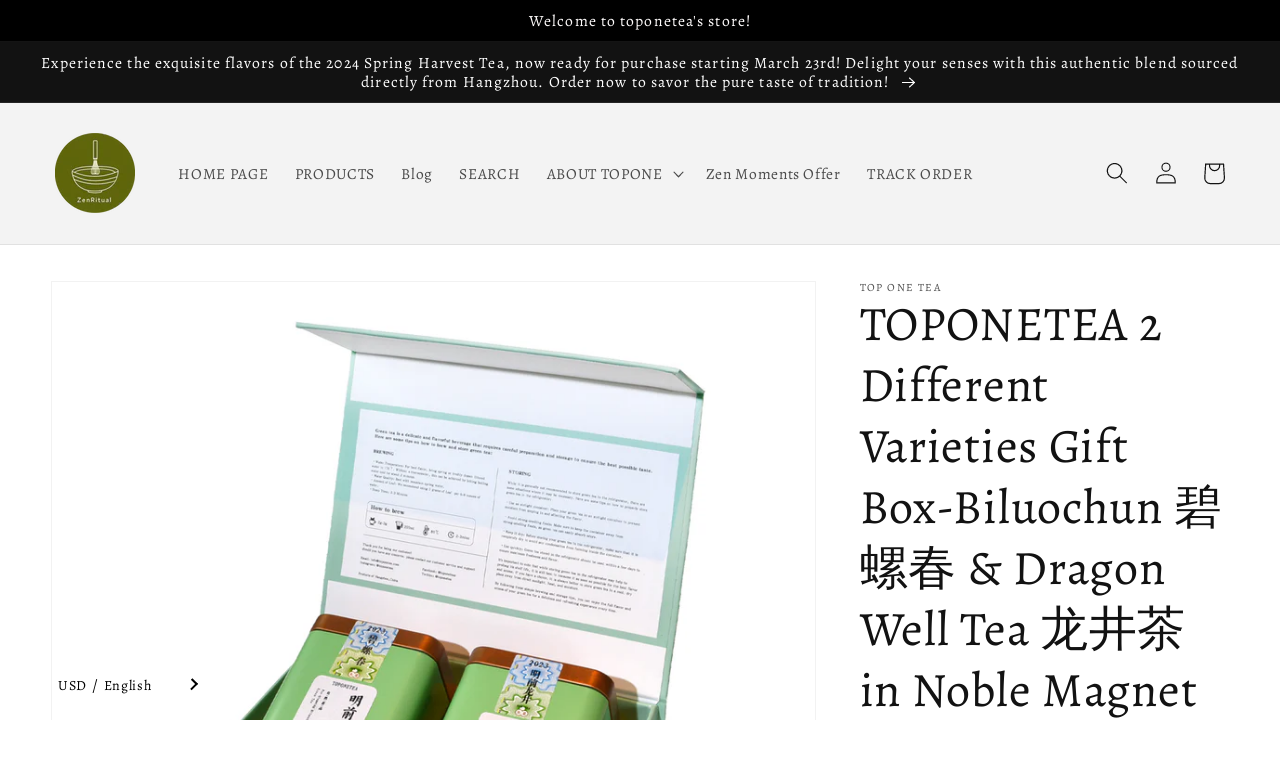

--- FILE ---
content_type: text/html; charset=utf-8
request_url: https://www.toponetea.com/products?view=meteor&timestamp=1769033754905
body_size: 8414
content:


<html>
  <head>
    <meta name="robots" content="noindex, nofollow">
  <!-- BEGIN app block: shopify://apps/oxi-social-login/blocks/social-login-embed/24ad60bc-8f09-42fa-807e-e5eda0fdae17 -->


<script>
    
        var vt = 763256;
    
        var oxi_data_scheme = 'light';
        if (document.querySelector('html').hasAttribute('data-scheme')) {
            oxi_data_scheme = document.querySelector('html').getAttribute('data-scheme');
        }
    function wfete(selector) {
    return new Promise(resolve => {
    if (document.querySelector(selector)) {
      return resolve(document.querySelector(selector));
    }

    const observer = new MutationObserver(() => {
      if (document.querySelector(selector)) {
        resolve(document.querySelector(selector));
        observer.disconnect();
      }
    });

    observer.observe(document.body, {
      subtree: true,
      childList: true,
    });
    });
  }
  async function oxi_init() {
    const data = await getOConfig();
  }
  function getOConfig() {
    var script = document.createElement('script');
    script.src = '//social-login.oxiapps.com/init.json?shop=steven-5782.myshopify.com&vt='+vt+'&callback=jQuery111004090950169811405_1543664809199';
    script.setAttribute('rel','nofollow');
    document.head.appendChild(script);
  }
  function jQuery111004090950169811405_1543664809199(p) {
        var shop_locale = "";
        if (typeof Shopify !== 'undefined' && typeof Shopify.locale !== 'undefined') {
            shop_locale = "&locale="+Shopify.locale;
    }
    if (p.m == "1") {
      if (typeof oxi_initialized === 'undefined') {
        var oxi_initialized = true;
        //vt = parseInt(p.v);
        vt = parseInt(vt);

                var elem = document.createElement("link");
                elem.setAttribute("type", "text/css");
                elem.setAttribute("rel", "stylesheet");
                elem.setAttribute("href", "https://cdn.shopify.com/extensions/019a9bbf-e6d9-7768-bf83-c108720b519c/embedded-social-login-54/assets/remodal.css");
                document.getElementsByTagName("head")[0].appendChild(elem);


        var newScript = document.createElement('script');
        newScript.type = 'text/javascript';
        newScript.src = 'https://cdn.shopify.com/extensions/019a9bbf-e6d9-7768-bf83-c108720b519c/embedded-social-login-54/assets/osl.min.js';
        document.getElementsByTagName('head')[0].appendChild(newScript);
      }
    } else {
      const intervalID = setInterval(() => {
        if (document.querySelector('body')) {
            clearInterval(intervalID);

            opa = ['form[action*="account/login"]', 'form[action$="account"]'];
            opa.forEach(e => {
                wfete(e).then(element => {
                    if (typeof oxi_initialized === 'undefined') {
                        var oxi_initialized = true;
                        console.log("Oxi Social Login Initialized");
                        if (p.i == 'y') {
                            var list = document.querySelectorAll(e);
                            var oxi_list_length = 0;
                            if (list.length > 0) {
                                //oxi_list_length = 3;
                                oxi_list_length = list.length;
                            }
                            for(var osli1 = 0; osli1 < oxi_list_length; osli1++) {
                                if (list[osli1].querySelector('[value="guest_login"]')) {
                                } else {
                                if ( list[osli1].querySelectorAll('.oxi-social-login').length <= 0 && list[osli1].querySelectorAll('.oxi_social_wrapper').length <= 0 ) {
                                    var osl_checkout_url = '';
                                    if (list[osli1].querySelector('[name="checkout_url"]') !== null) {
                                        osl_checkout_url = '&osl_checkout_url='+list[osli1].querySelector('[name="checkout_url"]').value;
                                    }
                                    osl_checkout_url = osl_checkout_url.replace(/<[^>]*>/g, '').trim();
                                    list[osli1].insertAdjacentHTML(p.p, '<div class="oxi_social_wrapper" style="'+p.c+'"><iframe id="social_login_frame" class="social_login_frame" title="Social Login" src="https://social-login.oxiapps.com/widget?site='+p.s+'&vt='+vt+shop_locale+osl_checkout_url+'&scheme='+oxi_data_scheme+'" style="width:100%;max-width:100%;padding-top:0px;margin-bottom:5px;border:0px;height:'+p.h+'px;" scrolling=no></iframe></div>');
                                }
                                }
                            }
                        }
                    }
                });
            });

            wfete('#oxi-social-login').then(element => {
                document.getElementById('oxi-social-login').innerHTML="<iframe id='social_login_frame' class='social_login_frame' title='Social Login' src='https://social-login.oxiapps.com/widget?site="+p.s+"&vt="+vt+shop_locale+"&scheme="+oxi_data_scheme+"' style='width:100%;max-width:100%;padding-top:0px;margin-bottom:5px;border:0px;height:"+p.h+"px;' scrolling=no></iframe>";
            });
            wfete('.oxi-social-login').then(element => {
                var oxi_elms = document.querySelectorAll(".oxi-social-login");
                oxi_elms.forEach((oxi_elm) => {
                            oxi_elm.innerHTML="<iframe id='social_login_frame' class='social_login_frame' title='Social Login' src='https://social-login.oxiapps.com/widget?site="+p.s+"&vt="+vt+shop_locale+"&scheme="+oxi_data_scheme+"' style='width:100%;max-width:100%;padding-top:0px;margin-bottom:5px;border:0px;height:"+p.h+"px;' scrolling=no></iframe>";
                });
            });
        }
      }, 100);
    }

    var o_resized = false;
    var oxi_response = function(event) {
      if (event.origin+'/'=="https://social-login.oxiapps.com/") {
                if (event.data.action == "loaded") {
                    event.source.postMessage({
                        action:'getParentUrl',parentUrl: window.location.href+''
                    },"*");
                }

        var message = event.data+'';
        var key = message.split(':')[0];
        var value = message.split(':')[1];
        if (key=="height") {
          var oxi_iframe = document.getElementById('social_login_frame');
          if (oxi_iframe && !o_resized) {
            o_resized = true;
            oxi_iframe.style.height = value + "px";
          }
        }
      }
    };
    if (window.addEventListener) {
      window.addEventListener('message', oxi_response, false);
    } else {
      window.attachEvent("onmessage", oxi_response);
    }
  }
  oxi_init();
</script>


<!-- END app block --><!-- BEGIN app block: shopify://apps/smart-seo/blocks/smartseo/7b0a6064-ca2e-4392-9a1d-8c43c942357b --><meta name="smart-seo-integrated" content="true" /><!-- metatagsSavedToSEOFields:  --><!-- BEGIN app snippet: smartseo.special.page.metatags --><title>Collections</title>
<meta name="description" content="" />
<meta name="smartseo-timestamp" content="" /><!-- END app snippet --><!-- END app block --><script src="https://cdn.shopify.com/extensions/019bb13b-e701-7f34-b935-c9e8620fd922/tms-prod-148/assets/tms-translator.min.js" type="text/javascript" defer="defer"></script>
<link rel="canonical" href="https://www.toponetea.com/collections">
</head>

  <body>
    <script id="meteor-menu-data" type="application/json">
      


  
  {
    "version": "4.5.1",
    "base_url": "https://meteor.heliumdev.com",
    "settings": {"app_proxy":"apps/meteor","z_index":9999,"mobile_breakpoint":"","disable_at_width":"","vertical_offset":0,"mobile_vertical_offset":0,"css":"","queries":"","async_load":"true","layout_liquid":"theme.liquid","external_links_in_new_tab":"false"},
    "theme": {
      "name": "Dawn",
      "version": "5.0.0"
    },
    "linklists": {
      "main-menu": {
        "links": [
          


  
  

  {        "title": "HOME PAGE",        "url": "\/",        "type": "frontpage_link","object_id": null,"nest_level": 1,        "links": [                                      ]      },                            {        "title": "PRODUCTS",        "url": "\/collections\/all",        "type": "catalog_link","object_id": null,"nest_level": 1,        "links": [                                      ]      },                            {        "title": "Blog",        "url": "\/pages\/blog",        "type": "page_link","object_id": 96854802595,"nest_level": 1,        "links": [                                      ]      },                            {        "title": "SEARCH ",        "url": "\/search",        "type": "search_link","object_id": null,"nest_level": 1,        "links": [                                      ]      },                            {        "title": "ABOUT TOPONE",        "url": "https:\/\/www.toponetea\/abouttopone",        "type": "http_link","object_id": null,"nest_level": 1,        "links": [                        {        "title": "About us",        "url": "\/pages\/about-us-a-brief-history",        "type": "page_link","nest_level": 2,        "links": [                                      ]      },                            {        "title": "Certificate",        "url": "https:\/\/www.toponetea.com\/certificate",        "type": "http_link","nest_level": 2,        "links": [                                      ]      }              ]      },                            {        "title": "Zen Moments Offer",        "url": "https:\/\/www.toponetea.com\/a\/tapita\/preview\/blogpage\/maskedId\/61138862243PTPqIyQuqajCfGelaJoM1750749807",        "type": "http_link","object_id": null,"nest_level": 1,        "links": [                                      ]      },                            {        "title": "TRACK ORDER",        "url": "https:\/\/www.toponetea.com\/apps\/track123",        "type": "http_link","object_id": null,"nest_level": 1,        "links": [                                      ]      }


        ]
      },
      "product-category": {
        "links": [
          


  
  

  {        "title": "Green Tea",        "url": "\/collections\/green-tea",        "type": "collection_link","object_id": 290012725411,"nest_level": 1,        "links": [                        {        "title": "Green Tea Gift Box",        "url": "https:\/\/www.toponetea.com\/collections\/green-tea-gift-set",        "type": "http_link","nest_level": 2,        "links": [                                      ]      },                            {        "title": "Green Loose Tea",        "url": "\/collections\/green-tea",        "type": "collection_link","nest_level": 2,        "links": [                                      ]      }              ]      },                            {        "title": "Herbal Tea",        "url": "\/collections\/herbal-tea",        "type": "collection_link","object_id": 290012758179,"nest_level": 1,        "links": [                        {        "title": "Jiao Gu Lan Tea",        "url": "\/collections\/jiaogulan-tea",        "type": "collection_link","nest_level": 2,        "links": [                                      ]      },                            {        "title": "Others",        "url": "\/collections\/herbal-tea",        "type": "collection_link","nest_level": 2,        "links": [                                      ]      }              ]      },                            {        "title": "Matcha",        "url": "\/collections\/ceremonial-grade-matcha\/matcha+matcha-powder+matcha-tea+Organic%EF%BC%8CCeremonial-grade.",        "type": "collection_link","object_id": 320238583971,"nest_level": 1,        "links": [                        {        "title": "Ceremonial Grade",        "url": "\/products\/organic-first-harvest-matcha-ceremonial-grade-triple-certified-usda-jas-eu-stone-ground-japanese-powder-velvety-umami-vibrant-green-40g",        "type": "product_link","nest_level": 2,        "links": [                                      ]      },                            {        "title": "Premium Grade",        "url": "\/blogs\/matcha-baked-goods-recipe\/matcha-panna-cotta",        "type": "article_link","nest_level": 2,        "links": [                                      ]      },                            {        "title": "Culinary Grade",        "url": "\/blogs\/matcha-baked-goods-recipe\/matcha-crepe-cake",        "type": "article_link","nest_level": 2,        "links": [                                      ]      }              ]      },                            {        "title": "Matcha Accessories",        "url": "\/collections\/matcha-bowls",        "type": "collection_link","object_id": 302357446819,"nest_level": 1,        "links": [                        {        "title": "Matcha Bowl",        "url": "\/collections\/matcha-bowls",        "type": "collection_link","nest_level": 2,        "links": [                                      ]      },                            {        "title": "Matcha Whisk Holder",        "url": "\/collections\/chasen-stand-preserve-your-matcha-whisk-with-style",        "type": "collection_link","nest_level": 2,        "links": [                                      ]      },                            {        "title": "Matcha Whisk",        "url": "\/collections\/traditional-bamboo-matcha-whisk-perfect-froth-every-time",        "type": "collection_link","nest_level": 2,        "links": [                                      ]      },                            {        "title": "Matcha Set",        "url": "\/collections\/matcha-preparation-kit",        "type": "collection_link","nest_level": 2,        "links": [                                      ]      }              ]      },                            {        "title": "Mugs",        "url": "\/collections\/ceramic-mug",        "type": "collection_link","object_id": 302242463907,"nest_level": 1,        "links": [                                      ]      },                            {        "title": "Electric Kettle",        "url": "\/collections\/sleek-design-meets-convenience-electric-kettle-for-modern-homes",        "type": "collection_link","object_id": 302358986915,"nest_level": 1,        "links": [                                      ]      },                            {        "title": "Teapots and Sets",        "url": "\/collections\/teaware-for-green-tea-and-matcha-enhancing-your-tea-experience",        "type": "collection_link","object_id": 302242758819,"nest_level": 1,        "links": [                        {        "title": "Glass Teapot",        "url": "\/collections\/teaware-for-green-tea-and-matcha-enhancing-your-tea-experience",        "type": "collection_link","nest_level": 2,        "links": [                                      ]      },                            {        "title": "Non-Glass Teapot",        "url": "\/collections\/the-art-of-tea-in-a-non-glass-teapot-blend-of-tradition-and-durability",        "type": "collection_link","nest_level": 2,        "links": [                                      ]      },                            {        "title": "Teapot Set",        "url": "\/collections\/serenity-in-a-set-tranquil-and-beautiful-tea-set",        "type": "collection_link","nest_level": 2,        "links": [                                      ]      }              ]      }


        ]
      }
    },
    "menus":
    [
      {
        "id": "2NsXnQ",
        "title": "Products",
        "list_handle": "main-menu",
        "object_path": "/collections/all",
        "sub_list_handle": "product-category",
        "template": "tidal",
        "object_id": "",
        "settings": {"size":"1200px","action":"hover","height":"auto","animation":"none","font_size":"14px","color_text":"30,30,30,1","center_menu":"false","color_hover":"0,185,215,1","content_width":"100%","columns_per_row":"3","clickable_titles":"yes","color_background":"255,255,255,1","link_font_weight":"normal","sub_column_width":"full","color_mobile_text":"240,240,240,1","heading_font_size":"18px","delay_menu_opening":"false","menu_opening_delay":"200ms","stack_mobile_links":"false","center_menu_content":"false","heading_font_weight":"bold","link_sort_direction":"left_to_right","color_mobile_background":"30,30,30,1"},
        "handle": null,
        "manual_attach": false
      }
    ]
  }


    </script>
  <div id="shopify-block-AaktKdHU2SXhxL2dIM__qikify-tmenu-1701320576" class="shopify-block shopify-app-block">
<!-- QIKIFY NAVIGATOR START --> <script id="qikify-navigator"> 'use strict'; var shopifyCurrencyFormat = "\u003cspan class=\"notranslate ht-money\"\u003e${{amount}}\u003c\/span\u003e"; var shopifyLinkLists = [{ id: "main-menu", title: "Main menu", items: ["/","/collections/all","/pages/blog","/search","https://www.toponetea/abouttopone","https://www.toponetea.com/a/tapita/preview/blogpage/maskedId/61138862243PTPqIyQuqajCfGelaJoM1750749807","https://www.toponetea.com/apps/track123",], },{ id: "footer", title: "My  Account", items: ["/pages/my-account","/pages/wishlist","/pages/order-status","/pages/view-cart","/pages/privacy-policy","/pages/terms-of-service","/pages/shipping-returns-discount-rules-gift-certificates","/policies/terms-of-service","/policies/refund-policy",], },{ id: "product-category", title: "Product", items: ["/collections/green-tea","/collections/herbal-tea","/collections/ceremonial-grade-matcha/matcha+matcha-powder+matcha-tea+Organic%EF%BC%8CCeremonial-grade.","/collections/matcha-bowls","/collections/ceramic-mug","/collections/sleek-design-meets-convenience-electric-kettle-for-modern-homes","/collections/teaware-for-green-tea-and-matcha-enhancing-your-tea-experience",], },{ id: "quick-links", title: "Quick Links", items: ["/pages/home","/pages/gift","/pages/contact-us","/pages/checkout",], },{ id: "categories", title: "Categories", items: ["/pages/dark-teas","/pages/organic-selections","/pages/flower-herbal-teas","/pages/white-teas","/pages/oolong-teas","/pages/green-teas","/pages/black-red-teas","/pages/pu-erh-teas","/pages/accessories-others",], },{ id: "457612820643-child-654962e87460522999a0c494a6fdfdfe-legacy-about-topone", title: "ABOUT TOPONE", items: ["/pages/about-us-a-brief-history","https://www.toponetea.com/certificate",], },{ id: "footer-menu", title: "Footer menu", items: ["/pages/terms-of-service","/policies/shipping-policy","/policies/refund-policy","/policies/privacy-policy","/pages/contact-information",], },{ id: "457613574307-child-b358698b463b817a2b691e510e63a367-legacy-herbal-tea", title: "Herbal Tea", items: ["/collections/jiaogulan-tea","/collections/herbal-tea",], },{ id: "457613541539-child-291fd8ab66d98a7492f979ec410fa7d3-legacy-green-tea", title: "Green Tea", items: ["https://www.toponetea.com/collections/green-tea-gift-set","/collections/green-tea",], },{ id: "455017922723-child-6f0f26198a7e872d4b453f833eb84076-legacy-teapots-and-sets", title: "Teapots and Sets", items: ["/collections/teaware-for-green-tea-and-matcha-enhancing-your-tea-experience","/collections/the-art-of-tea-in-a-non-glass-teapot-blend-of-tradition-and-durability","/collections/serenity-in-a-set-tranquil-and-beautiful-tea-set",], },{ id: "474322763939-child-eed8ff67ea0b894fc4f88beda96903a2-legacy-matcha-accessories", title: "Matcha Accessories", items: ["/collections/matcha-bowls","/collections/chasen-stand-preserve-your-matcha-whisk-with-style","/collections/traditional-bamboo-matcha-whisk-perfect-froth-every-time","/collections/matcha-preparation-kit",], },{ id: "customer-account-main-menu", title: "Customer account main menu", items: ["/","https://shopify.com/61138862243/account/orders?locale=en&region_country=CA",], },{ id: "558894383267-child-1824279017a5642145edb97e04ba5e84-legacy-matcha", title: "Matcha", items: ["/products/organic-first-harvest-matcha-ceremonial-grade-triple-certified-usda-jas-eu-stone-ground-japanese-powder-velvety-umami-vibrant-green-40g","/blogs/matcha-baked-goods-recipe/matcha-panna-cotta","/blogs/matcha-baked-goods-recipe/matcha-crepe-cake",], },]; window.shopifyLinkLists = shopifyLinkLists; window.shopifyCurrencyFormat = shopifyCurrencyFormat; </script> <!-- QIKIFY NAVIGATOR END -->

<script id="qikify-smartmenu-config">
  

  _SM = {
    newEntries: null,
    oldEntries: null,
    subscription: null,
    marketId: null,
    translation: null,
    storefrontAccessToken: null,
  };

  
    _SM.newEntries = {};
  

  
    _SM.oldEntries = [];
  

  
    _SM.subscription = {"name":"tmenu-free","kind":"subscription"};
  

  
    _SM.marketId = 6289916067;
  

  
    _SM.translation = {};
  

  
</script>

<script src="https://cdn.shopify.com/extensions/019bdef8-ba7e-7aef-a97f-2db080c5704b/smartmenu-74/assets/smartmenu-v2.js" defer="defer"></script>




  <style id="qikify-tmenu-custom-style"></style>



  <script id="qikify-tmenu-custom-script"></script>




</div><div id="shopify-block-ARGE2emF2THkrZnJLS__9670189827046205946" class="shopify-block shopify-app-block"><script type="application/javascript">


  var tmsSelectorData = {"selectorInsertType":"float","regionType":"region_name_currency_symbol","regionTypeFormat":"region_bracket_currency","floatingPosition":"top_right","floatingPaddingHorizontal":15,"floatingPaddingVertical":10,"availableLocalesById":{},"availableLocales":[],"primaryLocaleById":{},"merchantSelectedLocale":"shop_base","hasFlag":"no","selectorFlagMap":{"de":"de","ja":"ja","zh-TW":"zh-TW","en":"en"},"displayType":"language_name","fontColor":"#000000","backgroundColor":"#FFFFFF","backgroundOpacity":1.0,"buttonFontColor":"#FFFFFF","buttonBackgroundColor":"#000000","selectorType":"market","selectorStyle":"dropdown","hasFlagRegion":"yes","defaultRegion":"US","primaryRegionById":{},"availableRegionsByCode":{},"availableRegions":[],"primaryDomain":"","popupEnable":false,"popupAlwaysOn":false,"popupTextColor":"#000000","popupBgColor":"#FFFFFF","popupBtnTextColor":"#FFFFFF","popupBtnBgColor":"#000000","regions":[{"name":"United States","code":"US","currency":{"code":"USD","symbol":"$"},"languages":{"English":{"name":"English","native_name":"English","code":"en","default":true,"market_synced":true},"日本語":{"name":"日本語 (Japanese)","native_name":"日本語","code":"ja","default":false,"market_synced":true},"Deutsch":{"name":"Deutsch (German)","native_name":"Deutsch","code":"de","default":false,"market_synced":true},"繁體中文":{"name":"繁體中文 (Traditional Chinese)","native_name":"繁體中文","code":"zh-TW","default":false,"market_synced":true}},"primary":true},{"name":"Germany","code":"DE","currency":{"code":"EUR","symbol":"€"},"languages":{"English":{"name":"English","native_name":"English","code":"en","default":true,"market_synced":true},"日本語":{"name":"日本語 (Japanese)","native_name":"日本語","code":"ja","default":false,"market_synced":true},"繁體中文":{"name":"繁體中文 (Traditional Chinese)","native_name":"繁體中文","code":"zh-TW","default":false,"market_synced":true},"Deutsch":{"name":"Deutsch (German)","native_name":"Deutsch","code":"de","default":false,"market_synced":true}},"primary":false},{"name":"Austria","code":"AT","currency":{"code":"USD","symbol":"$"},"languages":{"English":{"name":"English","native_name":"English","code":"en","default":true,"market_synced":true},"日本語":{"name":"日本語 (Japanese)","native_name":"日本語","code":"ja","default":false,"market_synced":true},"Deutsch":{"name":"Deutsch (German)","native_name":"Deutsch","code":"de","default":false,"market_synced":true},"繁體中文":{"name":"繁體中文 (Traditional Chinese)","native_name":"繁體中文","code":"zh-TW","default":false,"market_synced":true}},"primary":false},{"name":"France","code":"FR","currency":{"code":"USD","symbol":"$"},"languages":{"English":{"name":"English","native_name":"English","code":"en","default":true,"market_synced":true},"日本語":{"name":"日本語 (Japanese)","native_name":"日本語","code":"ja","default":false,"market_synced":true},"繁體中文":{"name":"繁體中文 (Traditional Chinese)","native_name":"繁體中文","code":"zh-TW","default":false,"market_synced":true},"Deutsch":{"name":"Deutsch (German)","native_name":"Deutsch","code":"de","default":false,"market_synced":true}},"primary":false},{"name":"United Kingdom","code":"GB","currency":{"code":"GBP","symbol":"£"},"languages":{"English":{"name":"English","native_name":"English","code":"en","default":true,"market_synced":true},"日本語":{"name":"日本語 (Japanese)","native_name":"日本語","code":"ja","default":false,"market_synced":true},"繁體中文":{"name":"繁體中文 (Traditional Chinese)","native_name":"繁體中文","code":"zh-TW","default":false,"market_synced":true},"Deutsch":{"name":"Deutsch (German)","native_name":"Deutsch","code":"de","default":false,"market_synced":true}},"primary":false},{"name":"Canada","code":"CA","currency":{"code":"USD","symbol":"$"},"languages":{"English":{"name":"English","native_name":"English","code":"en","default":true,"market_synced":true},"日本語":{"name":"日本語 (Japanese)","native_name":"日本語","code":"ja","default":false,"market_synced":true},"繁體中文":{"name":"繁體中文 (Traditional Chinese)","native_name":"繁體中文","code":"zh-TW","default":false,"market_synced":true},"Deutsch":{"name":"Deutsch (German)","native_name":"Deutsch","code":"de","default":false,"market_synced":true}},"primary":false},{"name":"Italy","code":"IT","currency":{"code":"USD","symbol":"$"},"languages":{"English":{"name":"English","native_name":"English","code":"en","default":true,"market_synced":true},"日本語":{"name":"日本語 (Japanese)","native_name":"日本語","code":"ja","default":false,"market_synced":true},"Deutsch":{"name":"Deutsch (German)","native_name":"Deutsch","code":"de","default":false,"market_synced":true},"繁體中文":{"name":"繁體中文 (Traditional Chinese)","native_name":"繁體中文","code":"zh-TW","default":false,"market_synced":true}},"primary":false},{"name":"Spain","code":"ES","currency":{"code":"USD","symbol":"$"},"languages":{"English":{"name":"English","native_name":"English","code":"en","default":true,"market_synced":true},"日本語":{"name":"日本語 (Japanese)","native_name":"日本語","code":"ja","default":false,"market_synced":true},"Deutsch":{"name":"Deutsch (German)","native_name":"Deutsch","code":"de","default":false,"market_synced":true},"繁體中文":{"name":"繁體中文 (Traditional Chinese)","native_name":"繁體中文","code":"zh-TW","default":false,"market_synced":true}},"primary":false},{"name":"Japan","code":"JP","currency":{"code":"JPY","symbol":"¥"},"languages":{"English":{"name":"English","native_name":"English","code":"en","default":true,"market_synced":true},"日本語":{"name":"日本語 (Japanese)","native_name":"日本語","code":"ja","default":false,"market_synced":true},"繁體中文":{"name":"繁體中文 (Traditional Chinese)","native_name":"繁體中文","code":"zh-TW","default":false,"market_synced":true},"Deutsch":{"name":"Deutsch (German)","native_name":"Deutsch","code":"de","default":false,"market_synced":true}},"primary":false},{"name":"Australia","code":"AU","currency":{"code":"USD","symbol":"$"},"languages":{"English":{"name":"English","native_name":"English","code":"en","default":true,"market_synced":true},"日本語":{"name":"日本語 (Japanese)","native_name":"日本語","code":"ja","default":false,"market_synced":true},"繁體中文":{"name":"繁體中文 (Traditional Chinese)","native_name":"繁體中文","code":"zh-TW","default":false,"market_synced":true},"Deutsch":{"name":"Deutsch (German)","native_name":"Deutsch","code":"de","default":false,"market_synced":true}},"primary":false},{"name":"Hong Kong SAR","code":"HK","currency":{"code":"USD","symbol":"$"},"languages":{"English":{"name":"English","native_name":"English","code":"en","default":true,"market_synced":true},"日本語":{"name":"日本語 (Japanese)","native_name":"日本語","code":"ja","default":false,"market_synced":true},"Deutsch":{"name":"Deutsch (German)","native_name":"Deutsch","code":"de","default":false,"market_synced":true},"繁體中文":{"name":"繁體中文 (Traditional Chinese)","native_name":"繁體中文","code":"zh-TW","default":false,"market_synced":true}},"primary":false},{"name":"Malaysia","code":"MY","currency":{"code":"USD","symbol":"$"},"languages":{"English":{"name":"English","native_name":"English","code":"en","default":true,"market_synced":true},"日本語":{"name":"日本語 (Japanese)","native_name":"日本語","code":"ja","default":false,"market_synced":true},"Deutsch":{"name":"Deutsch (German)","native_name":"Deutsch","code":"de","default":false,"market_synced":true},"繁體中文":{"name":"繁體中文 (Traditional Chinese)","native_name":"繁體中文","code":"zh-TW","default":false,"market_synced":true}},"primary":false},{"name":"Mexico","code":"MX","currency":{"code":"USD","symbol":"$"},"languages":{"English":{"name":"English","native_name":"English","code":"en","default":true,"market_synced":true},"日本語":{"name":"日本語 (Japanese)","native_name":"日本語","code":"ja","default":false,"market_synced":true},"Deutsch":{"name":"Deutsch (German)","native_name":"Deutsch","code":"de","default":false,"market_synced":true},"繁體中文":{"name":"繁體中文 (Traditional Chinese)","native_name":"繁體中文","code":"zh-TW","default":false,"market_synced":true}},"primary":false},{"name":"Belarus","code":"BY","currency":{"code":"USD","symbol":"$"},"languages":{"English":{"name":"English","native_name":"English","code":"en","default":true,"market_synced":true},"日本語":{"name":"日本語 (Japanese)","native_name":"日本語","code":"ja","default":false,"market_synced":true},"Deutsch":{"name":"Deutsch (German)","native_name":"Deutsch","code":"de","default":false,"market_synced":true},"繁體中文":{"name":"繁體中文 (Traditional Chinese)","native_name":"繁體中文","code":"zh-TW","default":false,"market_synced":true}},"primary":false},{"name":"Russia","code":"RU","currency":{"code":"USD","symbol":"$"},"languages":{"English":{"name":"English","native_name":"English","code":"en","default":true,"market_synced":true},"日本語":{"name":"日本語 (Japanese)","native_name":"日本語","code":"ja","default":false,"market_synced":true},"Deutsch":{"name":"Deutsch (German)","native_name":"Deutsch","code":"de","default":false,"market_synced":true},"繁體中文":{"name":"繁體中文 (Traditional Chinese)","native_name":"繁體中文","code":"zh-TW","default":false,"market_synced":true}},"primary":false},{"name":"Philippines","code":"PH","currency":{"code":"USD","symbol":"$"},"languages":{"English":{"name":"English","native_name":"English","code":"en","default":true,"market_synced":true},"日本語":{"name":"日本語 (Japanese)","native_name":"日本語","code":"ja","default":false,"market_synced":true},"Deutsch":{"name":"Deutsch (German)","native_name":"Deutsch","code":"de","default":false,"market_synced":true},"繁體中文":{"name":"繁體中文 (Traditional Chinese)","native_name":"繁體中文","code":"zh-TW","default":false,"market_synced":true}},"primary":false},{"name":"South Korea","code":"KR","currency":{"code":"USD","symbol":"$"},"languages":{"English":{"name":"English","native_name":"English","code":"en","default":true,"market_synced":true},"日本語":{"name":"日本語 (Japanese)","native_name":"日本語","code":"ja","default":false,"market_synced":true},"Deutsch":{"name":"Deutsch (German)","native_name":"Deutsch","code":"de","default":false,"market_synced":true},"繁體中文":{"name":"繁體中文 (Traditional Chinese)","native_name":"繁體中文","code":"zh-TW","default":false,"market_synced":true}},"primary":false},{"name":"Singapore","code":"SG","currency":{"code":"USD","symbol":"$"},"languages":{"English":{"name":"English","native_name":"English","code":"en","default":true,"market_synced":true},"日本語":{"name":"日本語 (Japanese)","native_name":"日本語","code":"ja","default":false,"market_synced":true},"Deutsch":{"name":"Deutsch (German)","native_name":"Deutsch","code":"de","default":false,"market_synced":true},"繁體中文":{"name":"繁體中文 (Traditional Chinese)","native_name":"繁體中文","code":"zh-TW","default":false,"market_synced":true}},"primary":false},{"name":"Israel","code":"IL","currency":{"code":"USD","symbol":"$"},"languages":{"English":{"name":"English","native_name":"English","code":"en","default":true,"market_synced":true},"日本語":{"name":"日本語 (Japanese)","native_name":"日本語","code":"ja","default":false,"market_synced":true},"Deutsch":{"name":"Deutsch (German)","native_name":"Deutsch","code":"de","default":false,"market_synced":true},"繁體中文":{"name":"繁體中文 (Traditional Chinese)","native_name":"繁體中文","code":"zh-TW","default":false,"market_synced":true}},"primary":false},{"name":"India","code":"IN","currency":{"code":"USD","symbol":"$"},"languages":{"English":{"name":"English","native_name":"English","code":"en","default":true,"market_synced":true},"日本語":{"name":"日本語 (Japanese)","native_name":"日本語","code":"ja","default":false,"market_synced":true},"Deutsch":{"name":"Deutsch (German)","native_name":"Deutsch","code":"de","default":false,"market_synced":true},"繁體中文":{"name":"繁體中文 (Traditional Chinese)","native_name":"繁體中文","code":"zh-TW","default":false,"market_synced":true}},"primary":false},{"name":"Indonesia","code":"ID","currency":{"code":"USD","symbol":"$"},"languages":{"English":{"name":"English","native_name":"English","code":"en","default":true,"market_synced":true},"日本語":{"name":"日本語 (Japanese)","native_name":"日本語","code":"ja","default":false,"market_synced":true},"Deutsch":{"name":"Deutsch (German)","native_name":"Deutsch","code":"de","default":false,"market_synced":true},"繁體中文":{"name":"繁體中文 (Traditional Chinese)","native_name":"繁體中文","code":"zh-TW","default":false,"market_synced":true}},"primary":false},{"name":"Vietnam","code":"VN","currency":{"code":"USD","symbol":"$"},"languages":{"English":{"name":"English","native_name":"English","code":"en","default":true,"market_synced":true},"日本語":{"name":"日本語 (Japanese)","native_name":"日本語","code":"ja","default":false,"market_synced":true},"Deutsch":{"name":"Deutsch (German)","native_name":"Deutsch","code":"de","default":false,"market_synced":true},"繁體中文":{"name":"繁體中文 (Traditional Chinese)","native_name":"繁體中文","code":"zh-TW","default":false,"market_synced":true}},"primary":false},{"name":"Taiwan","code":"TW","currency":{"code":"USD","symbol":"$"},"languages":{"English":{"name":"English","native_name":"English","code":"en","default":true,"market_synced":true},"日本語":{"name":"日本語 (Japanese)","native_name":"日本語","code":"ja","default":false,"market_synced":true},"Deutsch":{"name":"Deutsch (German)","native_name":"Deutsch","code":"de","default":false,"market_synced":true},"繁體中文":{"name":"繁體中文 (Traditional Chinese)","native_name":"繁體中文","code":"zh-TW","default":false,"market_synced":true}},"primary":false},{"name":"Ireland","code":"IE","currency":{"code":"USD","symbol":"$"},"languages":{"English":{"name":"English","native_name":"English","code":"en","default":true,"market_synced":true},"日本語":{"name":"日本語 (Japanese)","native_name":"日本語","code":"ja","default":false,"market_synced":true},"Deutsch":{"name":"Deutsch (German)","native_name":"Deutsch","code":"de","default":false,"market_synced":true},"繁體中文":{"name":"繁體中文 (Traditional Chinese)","native_name":"繁體中文","code":"zh-TW","default":false,"market_synced":true}},"primary":false},{"name":"Estonia","code":"EE","currency":{"code":"USD","symbol":"$"},"languages":{"English":{"name":"English","native_name":"English","code":"en","default":true,"market_synced":true},"日本語":{"name":"日本語 (Japanese)","native_name":"日本語","code":"ja","default":false,"market_synced":true},"Deutsch":{"name":"Deutsch (German)","native_name":"Deutsch","code":"de","default":false,"market_synced":true},"繁體中文":{"name":"繁體中文 (Traditional Chinese)","native_name":"繁體中文","code":"zh-TW","default":false,"market_synced":true}},"primary":false},{"name":"Bulgaria","code":"BG","currency":{"code":"USD","symbol":"$"},"languages":{"English":{"name":"English","native_name":"English","code":"en","default":true,"market_synced":true},"日本語":{"name":"日本語 (Japanese)","native_name":"日本語","code":"ja","default":false,"market_synced":true},"Deutsch":{"name":"Deutsch (German)","native_name":"Deutsch","code":"de","default":false,"market_synced":true},"繁體中文":{"name":"繁體中文 (Traditional Chinese)","native_name":"繁體中文","code":"zh-TW","default":false,"market_synced":true}},"primary":false},{"name":"Belgium","code":"BE","currency":{"code":"USD","symbol":"$"},"languages":{"English":{"name":"English","native_name":"English","code":"en","default":true,"market_synced":true},"日本語":{"name":"日本語 (Japanese)","native_name":"日本語","code":"ja","default":false,"market_synced":true},"Deutsch":{"name":"Deutsch (German)","native_name":"Deutsch","code":"de","default":false,"market_synced":true},"繁體中文":{"name":"繁體中文 (Traditional Chinese)","native_name":"繁體中文","code":"zh-TW","default":false,"market_synced":true}},"primary":false},{"name":"Iceland","code":"IS","currency":{"code":"USD","symbol":"$"},"languages":{"English":{"name":"English","native_name":"English","code":"en","default":true,"market_synced":true},"日本語":{"name":"日本語 (Japanese)","native_name":"日本語","code":"ja","default":false,"market_synced":true},"Deutsch":{"name":"Deutsch (German)","native_name":"Deutsch","code":"de","default":false,"market_synced":true},"繁體中文":{"name":"繁體中文 (Traditional Chinese)","native_name":"繁體中文","code":"zh-TW","default":false,"market_synced":true}},"primary":false},{"name":"Poland","code":"PL","currency":{"code":"USD","symbol":"$"},"languages":{"English":{"name":"English","native_name":"English","code":"en","default":true,"market_synced":true},"日本語":{"name":"日本語 (Japanese)","native_name":"日本語","code":"ja","default":false,"market_synced":true},"Deutsch":{"name":"Deutsch (German)","native_name":"Deutsch","code":"de","default":false,"market_synced":true},"繁體中文":{"name":"繁體中文 (Traditional Chinese)","native_name":"繁體中文","code":"zh-TW","default":false,"market_synced":true}},"primary":false},{"name":"Denmark","code":"DK","currency":{"code":"USD","symbol":"$"},"languages":{"English":{"name":"English","native_name":"English","code":"en","default":true,"market_synced":true},"日本語":{"name":"日本語 (Japanese)","native_name":"日本語","code":"ja","default":false,"market_synced":true},"Deutsch":{"name":"Deutsch (German)","native_name":"Deutsch","code":"de","default":false,"market_synced":true},"繁體中文":{"name":"繁體中文 (Traditional Chinese)","native_name":"繁體中文","code":"zh-TW","default":false,"market_synced":true}},"primary":false},{"name":"Finland","code":"FI","currency":{"code":"USD","symbol":"$"},"languages":{"English":{"name":"English","native_name":"English","code":"en","default":true,"market_synced":true},"日本語":{"name":"日本語 (Japanese)","native_name":"日本語","code":"ja","default":false,"market_synced":true},"Deutsch":{"name":"Deutsch (German)","native_name":"Deutsch","code":"de","default":false,"market_synced":true},"繁體中文":{"name":"繁體中文 (Traditional Chinese)","native_name":"繁體中文","code":"zh-TW","default":false,"market_synced":true}},"primary":false},{"name":"Netherlands","code":"NL","currency":{"code":"USD","symbol":"$"},"languages":{"English":{"name":"English","native_name":"English","code":"en","default":true,"market_synced":true},"日本語":{"name":"日本語 (Japanese)","native_name":"日本語","code":"ja","default":false,"market_synced":true},"Deutsch":{"name":"Deutsch (German)","native_name":"Deutsch","code":"de","default":false,"market_synced":true},"繁體中文":{"name":"繁體中文 (Traditional Chinese)","native_name":"繁體中文","code":"zh-TW","default":false,"market_synced":true}},"primary":false},{"name":"Luxembourg","code":"LU","currency":{"code":"USD","symbol":"$"},"languages":{"English":{"name":"English","native_name":"English","code":"en","default":true,"market_synced":true},"日本語":{"name":"日本語 (Japanese)","native_name":"日本語","code":"ja","default":false,"market_synced":true},"Deutsch":{"name":"Deutsch (German)","native_name":"Deutsch","code":"de","default":false,"market_synced":true},"繁體中文":{"name":"繁體中文 (Traditional Chinese)","native_name":"繁體中文","code":"zh-TW","default":false,"market_synced":true}},"primary":false},{"name":"Romania","code":"RO","currency":{"code":"USD","symbol":"$"},"languages":{"English":{"name":"English","native_name":"English","code":"en","default":true,"market_synced":true},"日本語":{"name":"日本語 (Japanese)","native_name":"日本語","code":"ja","default":false,"market_synced":true},"Deutsch":{"name":"Deutsch (German)","native_name":"Deutsch","code":"de","default":false,"market_synced":true},"繁體中文":{"name":"繁體中文 (Traditional Chinese)","native_name":"繁體中文","code":"zh-TW","default":false,"market_synced":true}},"primary":false},{"name":"Norway","code":"NO","currency":{"code":"USD","symbol":"$"},"languages":{"English":{"name":"English","native_name":"English","code":"en","default":true,"market_synced":true},"日本語":{"name":"日本語 (Japanese)","native_name":"日本語","code":"ja","default":false,"market_synced":true},"Deutsch":{"name":"Deutsch (German)","native_name":"Deutsch","code":"de","default":false,"market_synced":true},"繁體中文":{"name":"繁體中文 (Traditional Chinese)","native_name":"繁體中文","code":"zh-TW","default":false,"market_synced":true}},"primary":false},{"name":"Portugal","code":"PT","currency":{"code":"USD","symbol":"$"},"languages":{"English":{"name":"English","native_name":"English","code":"en","default":true,"market_synced":true},"日本語":{"name":"日本語 (Japanese)","native_name":"日本語","code":"ja","default":false,"market_synced":true},"Deutsch":{"name":"Deutsch (German)","native_name":"Deutsch","code":"de","default":false,"market_synced":true},"繁體中文":{"name":"繁體中文 (Traditional Chinese)","native_name":"繁體中文","code":"zh-TW","default":false,"market_synced":true}},"primary":false},{"name":"Sweden","code":"SE","currency":{"code":"USD","symbol":"$"},"languages":{"English":{"name":"English","native_name":"English","code":"en","default":true,"market_synced":true},"日本語":{"name":"日本語 (Japanese)","native_name":"日本語","code":"ja","default":false,"market_synced":true},"Deutsch":{"name":"Deutsch (German)","native_name":"Deutsch","code":"de","default":false,"market_synced":true},"繁體中文":{"name":"繁體中文 (Traditional Chinese)","native_name":"繁體中文","code":"zh-TW","default":false,"market_synced":true}},"primary":false},{"name":"Switzerland","code":"CH","currency":{"code":"USD","symbol":"$"},"languages":{"English":{"name":"English","native_name":"English","code":"en","default":true,"market_synced":true},"日本語":{"name":"日本語 (Japanese)","native_name":"日本語","code":"ja","default":false,"market_synced":true},"Deutsch":{"name":"Deutsch (German)","native_name":"Deutsch","code":"de","default":false,"market_synced":true},"繁體中文":{"name":"繁體中文 (Traditional Chinese)","native_name":"繁體中文","code":"zh-TW","default":false,"market_synced":true}},"primary":false},{"name":"Serbia","code":"RS","currency":{"code":"USD","symbol":"$"},"languages":{"English":{"name":"English","native_name":"English","code":"en","default":true,"market_synced":true},"日本語":{"name":"日本語 (Japanese)","native_name":"日本語","code":"ja","default":false,"market_synced":true},"Deutsch":{"name":"Deutsch (German)","native_name":"Deutsch","code":"de","default":false,"market_synced":true},"繁體中文":{"name":"繁體中文 (Traditional Chinese)","native_name":"繁體中文","code":"zh-TW","default":false,"market_synced":true}},"primary":false},{"name":"Cyprus","code":"CY","currency":{"code":"USD","symbol":"$"},"languages":{"English":{"name":"English","native_name":"English","code":"en","default":true,"market_synced":true},"日本語":{"name":"日本語 (Japanese)","native_name":"日本語","code":"ja","default":false,"market_synced":true},"Deutsch":{"name":"Deutsch (German)","native_name":"Deutsch","code":"de","default":false,"market_synced":true},"繁體中文":{"name":"繁體中文 (Traditional Chinese)","native_name":"繁體中文","code":"zh-TW","default":false,"market_synced":true}},"primary":false},{"name":"Slovakia","code":"SK","currency":{"code":"USD","symbol":"$"},"languages":{"English":{"name":"English","native_name":"English","code":"en","default":true,"market_synced":true},"日本語":{"name":"日本語 (Japanese)","native_name":"日本語","code":"ja","default":false,"market_synced":true},"Deutsch":{"name":"Deutsch (German)","native_name":"Deutsch","code":"de","default":false,"market_synced":true},"繁體中文":{"name":"繁體中文 (Traditional Chinese)","native_name":"繁體中文","code":"zh-TW","default":false,"market_synced":true}},"primary":false},{"name":"Slovenia","code":"SI","currency":{"code":"USD","symbol":"$"},"languages":{"English":{"name":"English","native_name":"English","code":"en","default":true,"market_synced":true},"日本語":{"name":"日本語 (Japanese)","native_name":"日本語","code":"ja","default":false,"market_synced":true},"Deutsch":{"name":"Deutsch (German)","native_name":"Deutsch","code":"de","default":false,"market_synced":true},"繁體中文":{"name":"繁體中文 (Traditional Chinese)","native_name":"繁體中文","code":"zh-TW","default":false,"market_synced":true}},"primary":false},{"name":"Ukraine","code":"UA","currency":{"code":"USD","symbol":"$"},"languages":{"English":{"name":"English","native_name":"English","code":"en","default":true,"market_synced":true},"日本語":{"name":"日本語 (Japanese)","native_name":"日本語","code":"ja","default":false,"market_synced":true},"Deutsch":{"name":"Deutsch (German)","native_name":"Deutsch","code":"de","default":false,"market_synced":true},"繁體中文":{"name":"繁體中文 (Traditional Chinese)","native_name":"繁體中文","code":"zh-TW","default":false,"market_synced":true}},"primary":false},{"name":"Greece","code":"GR","currency":{"code":"USD","symbol":"$"},"languages":{"English":{"name":"English","native_name":"English","code":"en","default":true,"market_synced":true},"日本語":{"name":"日本語 (Japanese)","native_name":"日本語","code":"ja","default":false,"market_synced":true},"Deutsch":{"name":"Deutsch (German)","native_name":"Deutsch","code":"de","default":false,"market_synced":true},"繁體中文":{"name":"繁體中文 (Traditional Chinese)","native_name":"繁體中文","code":"zh-TW","default":false,"market_synced":true}},"primary":false},{"name":"Hungary","code":"HU","currency":{"code":"USD","symbol":"$"},"languages":{"English":{"name":"English","native_name":"English","code":"en","default":true,"market_synced":true},"日本語":{"name":"日本語 (Japanese)","native_name":"日本語","code":"ja","default":false,"market_synced":true},"Deutsch":{"name":"Deutsch (German)","native_name":"Deutsch","code":"de","default":false,"market_synced":true},"繁體中文":{"name":"繁體中文 (Traditional Chinese)","native_name":"繁體中文","code":"zh-TW","default":false,"market_synced":true}},"primary":false},{"name":"Gibraltar","code":"GI","currency":{"code":"USD","symbol":"$"},"languages":{"English":{"name":"English","native_name":"English","code":"en","default":true,"market_synced":true},"日本語":{"name":"日本語 (Japanese)","native_name":"日本語","code":"ja","default":false,"market_synced":true},"Deutsch":{"name":"Deutsch (German)","native_name":"Deutsch","code":"de","default":false,"market_synced":true},"繁體中文":{"name":"繁體中文 (Traditional Chinese)","native_name":"繁體中文","code":"zh-TW","default":false,"market_synced":true}},"primary":false},{"name":"Réunion","code":"RE","currency":{"code":"USD","symbol":"$"},"languages":{"English":{"name":"English","native_name":"English","code":"en","default":true,"market_synced":true},"日本語":{"name":"日本語 (Japanese)","native_name":"日本語","code":"ja","default":false,"market_synced":true},"Deutsch":{"name":"Deutsch (German)","native_name":"Deutsch","code":"de","default":false,"market_synced":true},"繁體中文":{"name":"繁體中文 (Traditional Chinese)","native_name":"繁體中文","code":"zh-TW","default":false,"market_synced":true}},"primary":false},{"name":"Turkey","code":"TR","currency":{"code":"USD","symbol":"$"},"languages":{"English":{"name":"English","native_name":"English","code":"en","default":true,"market_synced":true},"日本語":{"name":"日本語 (Japanese)","native_name":"日本語","code":"ja","default":false,"market_synced":true},"Deutsch":{"name":"Deutsch (German)","native_name":"Deutsch","code":"de","default":false,"market_synced":true},"繁體中文":{"name":"繁體中文 (Traditional Chinese)","native_name":"繁體中文","code":"zh-TW","default":false,"market_synced":true}},"primary":false},{"name":"Argentina","code":"AR","currency":{"code":"USD","symbol":"$"},"languages":{"English":{"name":"English","native_name":"English","code":"en","default":true,"market_synced":true},"日本語":{"name":"日本語 (Japanese)","native_name":"日本語","code":"ja","default":false,"market_synced":true},"Deutsch":{"name":"Deutsch (German)","native_name":"Deutsch","code":"de","default":false,"market_synced":true},"繁體中文":{"name":"繁體中文 (Traditional Chinese)","native_name":"繁體中文","code":"zh-TW","default":false,"market_synced":true}},"primary":false},{"name":"Paraguay","code":"PY","currency":{"code":"USD","symbol":"$"},"languages":{"English":{"name":"English","native_name":"English","code":"en","default":true,"market_synced":true},"日本語":{"name":"日本語 (Japanese)","native_name":"日本語","code":"ja","default":false,"market_synced":true},"Deutsch":{"name":"Deutsch (German)","native_name":"Deutsch","code":"de","default":false,"market_synced":true},"繁體中文":{"name":"繁體中文 (Traditional Chinese)","native_name":"繁體中文","code":"zh-TW","default":false,"market_synced":true}},"primary":false},{"name":"Brazil","code":"BR","currency":{"code":"USD","symbol":"$"},"languages":{"English":{"name":"English","native_name":"English","code":"en","default":true,"market_synced":true},"日本語":{"name":"日本語 (Japanese)","native_name":"日本語","code":"ja","default":false,"market_synced":true},"Deutsch":{"name":"Deutsch (German)","native_name":"Deutsch","code":"de","default":false,"market_synced":true},"繁體中文":{"name":"繁體中文 (Traditional Chinese)","native_name":"繁體中文","code":"zh-TW","default":false,"market_synced":true}},"primary":false},{"name":"Colombia","code":"CO","currency":{"code":"USD","symbol":"$"},"languages":{"English":{"name":"English","native_name":"English","code":"en","default":true,"market_synced":true},"日本語":{"name":"日本語 (Japanese)","native_name":"日本語","code":"ja","default":false,"market_synced":true},"Deutsch":{"name":"Deutsch (German)","native_name":"Deutsch","code":"de","default":false,"market_synced":true},"繁體中文":{"name":"繁體中文 (Traditional Chinese)","native_name":"繁體中文","code":"zh-TW","default":false,"market_synced":true}},"primary":false},{"name":"Uruguay","code":"UY","currency":{"code":"USD","symbol":"$"},"languages":{"English":{"name":"English","native_name":"English","code":"en","default":true,"market_synced":true},"日本語":{"name":"日本語 (Japanese)","native_name":"日本語","code":"ja","default":false,"market_synced":true},"Deutsch":{"name":"Deutsch (German)","native_name":"Deutsch","code":"de","default":false,"market_synced":true},"繁體中文":{"name":"繁體中文 (Traditional Chinese)","native_name":"繁體中文","code":"zh-TW","default":false,"market_synced":true}},"primary":false},{"name":"Chile","code":"CL","currency":{"code":"USD","symbol":"$"},"languages":{"English":{"name":"English","native_name":"English","code":"en","default":true,"market_synced":true},"日本語":{"name":"日本語 (Japanese)","native_name":"日本語","code":"ja","default":false,"market_synced":true},"Deutsch":{"name":"Deutsch (German)","native_name":"Deutsch","code":"de","default":false,"market_synced":true},"繁體中文":{"name":"繁體中文 (Traditional Chinese)","native_name":"繁體中文","code":"zh-TW","default":false,"market_synced":true}},"primary":false},{"name":"Peru","code":"PE","currency":{"code":"USD","symbol":"$"},"languages":{"English":{"name":"English","native_name":"English","code":"en","default":true,"market_synced":true},"日本語":{"name":"日本語 (Japanese)","native_name":"日本語","code":"ja","default":false,"market_synced":true},"Deutsch":{"name":"Deutsch (German)","native_name":"Deutsch","code":"de","default":false,"market_synced":true},"繁體中文":{"name":"繁體中文 (Traditional Chinese)","native_name":"繁體中文","code":"zh-TW","default":false,"market_synced":true}},"primary":false}],"rtl":false,"scriptSrc":"https://cdn3.hextom.com/js/themes/floatAllThemes_market.min.js","shopifySupportLanguages":{"zh-TW":true,"ja":true,"en":true,"de":true}};



  var tmsAbsLinkData = "https://cdn3.hextom.com/";



  var tmsShopBaseLocaleCodeData = "en";



  var tmsSelectorEnabledData = true;



  var tmsFileTranslationData = [];

<!-- BEGIN app snippet: file_translation_data_parts -->









<!-- END app snippet -->


  var tmsVETranslationData = [];

<!-- BEGIN app snippet: ve_translation_data_parts -->









<!-- END app snippet -->


  var tmsBasicTransLanguageData = {"zh-TW":true,"ja":true,"de":true};



  var tmsAutoCoverageLanguageData = {"zh-TW":false,"ja":false,"de":false};



  var tmsRegionData = {"CA":{"region_name":"Canada","region_code":"CA","currency_code":"USD","currency_symbol":"$","shopify_payment":true,"shopify_markets":true,"manual_exchange_rate_base_currency":"USD","manual_exchange_rate":0.0,"rounding_rule":"no","rounding_decimal":"0","symbol_placement":"before","currency_format":"amount","primary":false,"is_tms_managed":false},"RS":{"region_name":"Serbia","region_code":"RS","currency_code":"USD","currency_symbol":"$","shopify_payment":true,"shopify_markets":true,"manual_exchange_rate_base_currency":"USD","manual_exchange_rate":0.0,"rounding_rule":"no","rounding_decimal":"0","symbol_placement":"before","currency_format":"amount","primary":false,"is_tms_managed":false},"CY":{"region_name":"Cyprus","region_code":"CY","currency_code":"USD","currency_symbol":"$","shopify_payment":true,"shopify_markets":true,"manual_exchange_rate_base_currency":"USD","manual_exchange_rate":0.0,"rounding_rule":"no","rounding_decimal":"0","symbol_placement":"before","currency_format":"amount","primary":false,"is_tms_managed":false},"SK":{"region_name":"Slovakia","region_code":"SK","currency_code":"USD","currency_symbol":"$","shopify_payment":true,"shopify_markets":true,"manual_exchange_rate_base_currency":"USD","manual_exchange_rate":0.0,"rounding_rule":"no","rounding_decimal":"0","symbol_placement":"before","currency_format":"amount","primary":false,"is_tms_managed":false},"SI":{"region_name":"Slovenia","region_code":"SI","currency_code":"USD","currency_symbol":"$","shopify_payment":true,"shopify_markets":true,"manual_exchange_rate_base_currency":"USD","manual_exchange_rate":0.0,"rounding_rule":"no","rounding_decimal":"0","symbol_placement":"before","currency_format":"amount","primary":false,"is_tms_managed":false},"GI":{"region_name":"Gibraltar","region_code":"GI","currency_code":"USD","currency_symbol":"$","shopify_payment":true,"shopify_markets":true,"manual_exchange_rate_base_currency":"USD","manual_exchange_rate":0.0,"rounding_rule":"no","rounding_decimal":"0","symbol_placement":"before","currency_format":"amount","primary":false,"is_tms_managed":false},"RE":{"region_name":"Réunion","region_code":"RE","currency_code":"USD","currency_symbol":"$","shopify_payment":true,"shopify_markets":true,"manual_exchange_rate_base_currency":"USD","manual_exchange_rate":0.0,"rounding_rule":"no","rounding_decimal":"0","symbol_placement":"before","currency_format":"amount","primary":false,"is_tms_managed":false},"AR":{"region_name":"Argentina","region_code":"AR","currency_code":"USD","currency_symbol":"$","shopify_payment":true,"shopify_markets":true,"manual_exchange_rate_base_currency":"USD","manual_exchange_rate":0.0,"rounding_rule":"no","rounding_decimal":"0","symbol_placement":"before","currency_format":"amount","primary":false,"is_tms_managed":false},"PY":{"region_name":"Paraguay","region_code":"PY","currency_code":"USD","currency_symbol":"$","shopify_payment":true,"shopify_markets":true,"manual_exchange_rate_base_currency":"USD","manual_exchange_rate":0.0,"rounding_rule":"no","rounding_decimal":"0","symbol_placement":"before","currency_format":"amount","primary":false,"is_tms_managed":false},"PE":{"region_name":"Peru","region_code":"PE","currency_code":"USD","currency_symbol":"$","shopify_payment":true,"shopify_markets":true,"manual_exchange_rate_base_currency":"USD","manual_exchange_rate":0.0,"rounding_rule":"no","rounding_decimal":"0","symbol_placement":"before","currency_format":"amount","primary":false,"is_tms_managed":false},"FR":{"region_name":"France","region_code":"FR","currency_code":"USD","currency_symbol":"$","shopify_payment":true,"shopify_markets":true,"manual_exchange_rate_base_currency":"USD","manual_exchange_rate":0.0,"rounding_rule":"no","rounding_decimal":"0","symbol_placement":"before","currency_format":"amount","primary":false,"is_tms_managed":false},"AU":{"region_name":"Australia","region_code":"AU","currency_code":"USD","currency_symbol":"$","shopify_payment":true,"shopify_markets":true,"manual_exchange_rate_base_currency":"USD","manual_exchange_rate":0.0,"rounding_rule":"no","rounding_decimal":"0","symbol_placement":"before","currency_format":"amount","primary":false,"is_tms_managed":false},"US":{"region_name":"United States","region_code":"US","currency_code":"USD","currency_symbol":"$","shopify_payment":true,"shopify_markets":true,"manual_exchange_rate_base_currency":"USD","manual_exchange_rate":0.0,"rounding_rule":"no","rounding_decimal":"0","symbol_placement":"before","currency_format":"amount","primary":true,"is_tms_managed":false},"DE":{"region_name":"Germany","region_code":"DE","currency_code":"EUR","currency_symbol":"€","shopify_payment":false,"shopify_markets":true,"manual_exchange_rate_base_currency":"USD","manual_exchange_rate":0.0,"rounding_rule":"no","rounding_decimal":"0","symbol_placement":"before","currency_format":"amount_with_comma_separator","primary":false,"is_tms_managed":true},"JP":{"region_name":"Japan","region_code":"JP","currency_code":"JPY","currency_symbol":"¥","shopify_payment":false,"shopify_markets":true,"manual_exchange_rate_base_currency":"USD","manual_exchange_rate":0.0,"rounding_rule":"no","rounding_decimal":"0","symbol_placement":"before","currency_format":"amount_no_decimals","primary":false,"is_tms_managed":true},"GB":{"region_name":"United Kingdom","region_code":"GB","currency_code":"GBP","currency_symbol":"£","shopify_payment":false,"shopify_markets":true,"manual_exchange_rate_base_currency":"USD","manual_exchange_rate":0.0,"rounding_rule":"no","rounding_decimal":"0","symbol_placement":"before","currency_format":"amount","primary":false,"is_tms_managed":true},"PH":{"region_name":"Philippines","region_code":"PH","currency_code":"USD","currency_symbol":"$","shopify_payment":true,"shopify_markets":true,"manual_exchange_rate_base_currency":"USD","manual_exchange_rate":0.0,"rounding_rule":"no","rounding_decimal":"0","symbol_placement":"before","currency_format":"amount","primary":false,"is_tms_managed":false},"KR":{"region_name":"South Korea","region_code":"KR","currency_code":"USD","currency_symbol":"$","shopify_payment":true,"shopify_markets":true,"manual_exchange_rate_base_currency":"USD","manual_exchange_rate":0.0,"rounding_rule":"no","rounding_decimal":"0","symbol_placement":"before","currency_format":"amount","primary":false,"is_tms_managed":false},"SG":{"region_name":"Singapore","region_code":"SG","currency_code":"USD","currency_symbol":"$","shopify_payment":true,"shopify_markets":true,"manual_exchange_rate_base_currency":"USD","manual_exchange_rate":0.0,"rounding_rule":"no","rounding_decimal":"0","symbol_placement":"before","currency_format":"amount","primary":false,"is_tms_managed":false},"NL":{"region_name":"Netherlands","region_code":"NL","currency_code":"USD","currency_symbol":"$","shopify_payment":true,"shopify_markets":true,"manual_exchange_rate_base_currency":"USD","manual_exchange_rate":0.0,"rounding_rule":"no","rounding_decimal":"0","symbol_placement":"before","currency_format":"amount","primary":false,"is_tms_managed":false},"LU":{"region_name":"Luxembourg","region_code":"LU","currency_code":"USD","currency_symbol":"$","shopify_payment":true,"shopify_markets":true,"manual_exchange_rate_base_currency":"USD","manual_exchange_rate":0.0,"rounding_rule":"no","rounding_decimal":"0","symbol_placement":"before","currency_format":"amount","primary":false,"is_tms_managed":false},"RO":{"region_name":"Romania","region_code":"RO","currency_code":"USD","currency_symbol":"$","shopify_payment":true,"shopify_markets":true,"manual_exchange_rate_base_currency":"USD","manual_exchange_rate":0.0,"rounding_rule":"no","rounding_decimal":"0","symbol_placement":"before","currency_format":"amount","primary":false,"is_tms_managed":false},"NO":{"region_name":"Norway","region_code":"NO","currency_code":"USD","currency_symbol":"$","shopify_payment":true,"shopify_markets":true,"manual_exchange_rate_base_currency":"USD","manual_exchange_rate":0.0,"rounding_rule":"no","rounding_decimal":"0","symbol_placement":"before","currency_format":"amount","primary":false,"is_tms_managed":false},"PT":{"region_name":"Portugal","region_code":"PT","currency_code":"USD","currency_symbol":"$","shopify_payment":true,"shopify_markets":true,"manual_exchange_rate_base_currency":"USD","manual_exchange_rate":0.0,"rounding_rule":"no","rounding_decimal":"0","symbol_placement":"before","currency_format":"amount","primary":false,"is_tms_managed":false},"SE":{"region_name":"Sweden","region_code":"SE","currency_code":"USD","currency_symbol":"$","shopify_payment":true,"shopify_markets":true,"manual_exchange_rate_base_currency":"USD","manual_exchange_rate":0.0,"rounding_rule":"no","rounding_decimal":"0","symbol_placement":"before","currency_format":"amount","primary":false,"is_tms_managed":false},"CH":{"region_name":"Switzerland","region_code":"CH","currency_code":"USD","currency_symbol":"$","shopify_payment":true,"shopify_markets":true,"manual_exchange_rate_base_currency":"USD","manual_exchange_rate":0.0,"rounding_rule":"no","rounding_decimal":"0","symbol_placement":"before","currency_format":"amount","primary":false,"is_tms_managed":false},"UA":{"region_name":"Ukraine","region_code":"UA","currency_code":"USD","currency_symbol":"$","shopify_payment":true,"shopify_markets":true,"manual_exchange_rate_base_currency":"USD","manual_exchange_rate":0.0,"rounding_rule":"no","rounding_decimal":"0","symbol_placement":"before","currency_format":"amount","primary":false,"is_tms_managed":false},"ES":{"region_name":"Spain","region_code":"ES","currency_code":"USD","currency_symbol":"$","shopify_payment":true,"shopify_markets":true,"manual_exchange_rate_base_currency":"USD","manual_exchange_rate":0.0,"rounding_rule":"no","rounding_decimal":"0","symbol_placement":"before","currency_format":"amount","primary":false,"is_tms_managed":false},"GR":{"region_name":"Greece","region_code":"GR","currency_code":"USD","currency_symbol":"$","shopify_payment":true,"shopify_markets":true,"manual_exchange_rate_base_currency":"USD","manual_exchange_rate":0.0,"rounding_rule":"no","rounding_decimal":"0","symbol_placement":"before","currency_format":"amount","primary":false,"is_tms_managed":false},"HU":{"region_name":"Hungary","region_code":"HU","currency_code":"USD","currency_symbol":"$","shopify_payment":true,"shopify_markets":true,"manual_exchange_rate_base_currency":"USD","manual_exchange_rate":0.0,"rounding_rule":"no","rounding_decimal":"0","symbol_placement":"before","currency_format":"amount","primary":false,"is_tms_managed":false},"IT":{"region_name":"Italy","region_code":"IT","currency_code":"USD","currency_symbol":"$","shopify_payment":true,"shopify_markets":true,"manual_exchange_rate_base_currency":"USD","manual_exchange_rate":0.0,"rounding_rule":"no","rounding_decimal":"0","symbol_placement":"before","currency_format":"amount","primary":false,"is_tms_managed":false},"TR":{"region_name":"Turkey","region_code":"TR","currency_code":"USD","currency_symbol":"$","shopify_payment":true,"shopify_markets":true,"manual_exchange_rate_base_currency":"USD","manual_exchange_rate":0.0,"rounding_rule":"no","rounding_decimal":"0","symbol_placement":"before","currency_format":"amount","primary":false,"is_tms_managed":false},"BR":{"region_name":"Brazil","region_code":"BR","currency_code":"USD","currency_symbol":"$","shopify_payment":true,"shopify_markets":true,"manual_exchange_rate_base_currency":"USD","manual_exchange_rate":0.0,"rounding_rule":"no","rounding_decimal":"0","symbol_placement":"before","currency_format":"amount","primary":false,"is_tms_managed":false},"CO":{"region_name":"Colombia","region_code":"CO","currency_code":"USD","currency_symbol":"$","shopify_payment":true,"shopify_markets":true,"manual_exchange_rate_base_currency":"USD","manual_exchange_rate":0.0,"rounding_rule":"no","rounding_decimal":"0","symbol_placement":"before","currency_format":"amount","primary":false,"is_tms_managed":false},"UY":{"region_name":"Uruguay","region_code":"UY","currency_code":"USD","currency_symbol":"$","shopify_payment":true,"shopify_markets":true,"manual_exchange_rate_base_currency":"USD","manual_exchange_rate":0.0,"rounding_rule":"no","rounding_decimal":"0","symbol_placement":"before","currency_format":"amount","primary":false,"is_tms_managed":false},"CL":{"region_name":"Chile","region_code":"CL","currency_code":"USD","currency_symbol":"$","shopify_payment":true,"shopify_markets":true,"manual_exchange_rate_base_currency":"USD","manual_exchange_rate":0.0,"rounding_rule":"no","rounding_decimal":"0","symbol_placement":"before","currency_format":"amount","primary":false,"is_tms_managed":false},"HK":{"region_name":"Hong Kong SAR","region_code":"HK","currency_code":"USD","currency_symbol":"$","shopify_payment":true,"shopify_markets":true,"manual_exchange_rate_base_currency":"USD","manual_exchange_rate":0.0,"rounding_rule":"no","rounding_decimal":"0","symbol_placement":"before","currency_format":"amount","primary":false,"is_tms_managed":false},"RU":{"region_name":"Russia","region_code":"RU","currency_code":"USD","currency_symbol":"$","shopify_payment":true,"shopify_markets":true,"manual_exchange_rate_base_currency":"USD","manual_exchange_rate":0.0,"rounding_rule":"no","rounding_decimal":"0","symbol_placement":"before","currency_format":"amount","primary":false,"is_tms_managed":false},"MY":{"region_name":"Malaysia","region_code":"MY","currency_code":"USD","currency_symbol":"$","shopify_payment":true,"shopify_markets":true,"manual_exchange_rate_base_currency":"USD","manual_exchange_rate":0.0,"rounding_rule":"no","rounding_decimal":"0","symbol_placement":"before","currency_format":"amount","primary":false,"is_tms_managed":false},"MX":{"region_name":"Mexico","region_code":"MX","currency_code":"USD","currency_symbol":"$","shopify_payment":true,"shopify_markets":true,"manual_exchange_rate_base_currency":"USD","manual_exchange_rate":0.0,"rounding_rule":"no","rounding_decimal":"0","symbol_placement":"before","currency_format":"amount","primary":false,"is_tms_managed":false},"BY":{"region_name":"Belarus","region_code":"BY","currency_code":"USD","currency_symbol":"$","shopify_payment":true,"shopify_markets":true,"manual_exchange_rate_base_currency":"USD","manual_exchange_rate":0.0,"rounding_rule":"no","rounding_decimal":"0","symbol_placement":"before","currency_format":"amount","primary":false,"is_tms_managed":false},"IL":{"region_name":"Israel","region_code":"IL","currency_code":"USD","currency_symbol":"$","shopify_payment":true,"shopify_markets":true,"manual_exchange_rate_base_currency":"USD","manual_exchange_rate":0.0,"rounding_rule":"no","rounding_decimal":"0","symbol_placement":"before","currency_format":"amount","primary":false,"is_tms_managed":false},"IN":{"region_name":"India","region_code":"IN","currency_code":"USD","currency_symbol":"$","shopify_payment":true,"shopify_markets":true,"manual_exchange_rate_base_currency":"USD","manual_exchange_rate":0.0,"rounding_rule":"no","rounding_decimal":"0","symbol_placement":"before","currency_format":"amount","primary":false,"is_tms_managed":false},"ID":{"region_name":"Indonesia","region_code":"ID","currency_code":"USD","currency_symbol":"$","shopify_payment":true,"shopify_markets":true,"manual_exchange_rate_base_currency":"USD","manual_exchange_rate":0.0,"rounding_rule":"no","rounding_decimal":"0","symbol_placement":"before","currency_format":"amount","primary":false,"is_tms_managed":false},"VN":{"region_name":"Vietnam","region_code":"VN","currency_code":"USD","currency_symbol":"$","shopify_payment":true,"shopify_markets":true,"manual_exchange_rate_base_currency":"USD","manual_exchange_rate":0.0,"rounding_rule":"no","rounding_decimal":"0","symbol_placement":"before","currency_format":"amount","primary":false,"is_tms_managed":false},"TW":{"region_name":"Taiwan","region_code":"TW","currency_code":"USD","currency_symbol":"$","shopify_payment":true,"shopify_markets":true,"manual_exchange_rate_base_currency":"USD","manual_exchange_rate":0.0,"rounding_rule":"no","rounding_decimal":"0","symbol_placement":"before","currency_format":"amount","primary":false,"is_tms_managed":false},"IE":{"region_name":"Ireland","region_code":"IE","currency_code":"USD","currency_symbol":"$","shopify_payment":true,"shopify_markets":true,"manual_exchange_rate_base_currency":"USD","manual_exchange_rate":0.0,"rounding_rule":"no","rounding_decimal":"0","symbol_placement":"before","currency_format":"amount","primary":false,"is_tms_managed":false},"EE":{"region_name":"Estonia","region_code":"EE","currency_code":"USD","currency_symbol":"$","shopify_payment":true,"shopify_markets":true,"manual_exchange_rate_base_currency":"USD","manual_exchange_rate":0.0,"rounding_rule":"no","rounding_decimal":"0","symbol_placement":"before","currency_format":"amount","primary":false,"is_tms_managed":false},"AT":{"region_name":"Austria","region_code":"AT","currency_code":"USD","currency_symbol":"$","shopify_payment":true,"shopify_markets":true,"manual_exchange_rate_base_currency":"USD","manual_exchange_rate":0.0,"rounding_rule":"no","rounding_decimal":"0","symbol_placement":"before","currency_format":"amount","primary":false,"is_tms_managed":false},"BG":{"region_name":"Bulgaria","region_code":"BG","currency_code":"USD","currency_symbol":"$","shopify_payment":true,"shopify_markets":true,"manual_exchange_rate_base_currency":"USD","manual_exchange_rate":0.0,"rounding_rule":"no","rounding_decimal":"0","symbol_placement":"before","currency_format":"amount","primary":false,"is_tms_managed":false},"BE":{"region_name":"Belgium","region_code":"BE","currency_code":"USD","currency_symbol":"$","shopify_payment":true,"shopify_markets":true,"manual_exchange_rate_base_currency":"USD","manual_exchange_rate":0.0,"rounding_rule":"no","rounding_decimal":"0","symbol_placement":"before","currency_format":"amount","primary":false,"is_tms_managed":false},"IS":{"region_name":"Iceland","region_code":"IS","currency_code":"USD","currency_symbol":"$","shopify_payment":true,"shopify_markets":true,"manual_exchange_rate_base_currency":"USD","manual_exchange_rate":0.0,"rounding_rule":"no","rounding_decimal":"0","symbol_placement":"before","currency_format":"amount","primary":false,"is_tms_managed":false},"PL":{"region_name":"Poland","region_code":"PL","currency_code":"USD","currency_symbol":"$","shopify_payment":true,"shopify_markets":true,"manual_exchange_rate_base_currency":"USD","manual_exchange_rate":0.0,"rounding_rule":"no","rounding_decimal":"0","symbol_placement":"before","currency_format":"amount","primary":false,"is_tms_managed":false},"DK":{"region_name":"Denmark","region_code":"DK","currency_code":"USD","currency_symbol":"$","shopify_payment":true,"shopify_markets":true,"manual_exchange_rate_base_currency":"USD","manual_exchange_rate":0.0,"rounding_rule":"no","rounding_decimal":"0","symbol_placement":"before","currency_format":"amount","primary":false,"is_tms_managed":false},"FI":{"region_name":"Finland","region_code":"FI","currency_code":"USD","currency_symbol":"$","shopify_payment":true,"shopify_markets":true,"manual_exchange_rate_base_currency":"USD","manual_exchange_rate":0.0,"rounding_rule":"no","rounding_decimal":"0","symbol_placement":"before","currency_format":"amount","primary":false,"is_tms_managed":false}};



  var tmsCartNoteData = {"base_text":"We handle all orders in USD. Although the content of your cart is currently shown in your selected or localized currency, you will proceed to checkout using USD at the prevailing exchange rate.","trans_text_dict":{}};



  var tmsRegionLanguageDefaultsData = {};



  var tmsRegionGroupMapping = {};


</script>




</div><div id="shopify-block-AaUY3TDlOK3J2UVAyQ__4015264832934714879" class="shopify-block shopify-app-block">
<link rel="stylesheet" href="https://cdn.shopify.com/extensions/019bd591-e0c2-7e0f-a700-2fdf0868bfe9/ecomsend-126/assets/style.css" />

<script>
  function createEcomSendMainStyleEle() {
    const ele = document.createElement("link");
    ele.rel = "stylesheet";
    ele.href = 'https://cdn.shopify.com/extensions/019bd591-e0c2-7e0f-a700-2fdf0868bfe9/ecomsend-126/assets/style.css';
    ele.dataset.ecomsendTag = "load-alternate-css";
    return ele;
  };

  if (window.EcomSendApps?.enableAlternateCSSLoading ?? false) {
    document.head.appendChild(createEcomSendMainStyleEle());
  };

  try {
    function checkMarketingEvent() {
      const urlParams = new URLSearchParams(window.location.search)
      const marketingId = urlParams.get("es_marketingId")
      if (marketingId && window.localStorage) {
        window.localStorage.setItem("ecomsend_marketingId", marketingId)
      }
    }
    checkMarketingEvent()
  } catch (e) {}

  let isEcomSendInitialized = false;

  function createEcomSendMainJSEle() {
    if (isEcomSendInitialized) return;
    
    const ele = document.createElement("script");
    ele.defer = true;
    ele.id = "ecomsend-main-js";
    ele.src = 'https://cdn.shopify.com/extensions/019bd591-e0c2-7e0f-a700-2fdf0868bfe9/ecomsend-126/assets/ecomsend.js';
    
    window.EcomSend.appStatus.main_script_status = 'loading';
    
    // Script onload handler
    ele.onload = function() {
      window.EcomSend.appStatus.main_script_status = 'loaded';
    };
    
    ele.onerror = function() {
      window.EcomSend.appStatus.main_script_status = 'failed';
    };
    
    if (null === document.getElementById(ele.id)) {
      document.head.appendChild(ele);
      isEcomSendInitialized = true;
      return true;
    }
    return false;
  };

  function initEcomSend() {
    if (isEcomSendInitialized) return;
    window.EcomSend = window.EcomSend || {};
    window.EcomSend.appStatus = window.EcomSend.appStatus || {
      main_script_status: 'pending',
      getOverallStatus: function() {
        return this.main_script_status === 'loaded' ? 'ready' : this.main_script_status;
      }
    };
    createEcomSendMainJSEle();
  }

  // DOM initialized then init SendWILL
  if (document.readyState === 'loading') {
    document.addEventListener('DOMContentLoaded', initEcomSend);
  } else {
    initEcomSend();
  }
</script>

<style id="ecomsend-custom-style"></style>

<!-- BEGIN app snippet: ecomsend-app --><script type="text/javascript">
  //SendWILL APPS COMMON JS CODE
  window.EcomSendApps = window.EcomSendApps || {}

  window.EcomSendApps.design_mode = false
  

  window.EcomSendApps.common = window.EcomSendApps.common || {}
  window.EcomSendApps.common.shop = {
    permanent_domain: 'steven-5782.myshopify.com',
    currency: "USD",
    money_format: "\u003cspan class=\"notranslate ht-money\"\u003e${{amount}}\u003c\/span\u003e",
    id: 61138862243,
  }

  
  
    window.EcomSendApps.common.customer = {
      id: null,
      tags: null,
      email: null,
      accepts_marketing: null,
      first_name: null,
    }
  

  
  window.EcomSendApps.common.template = 'list-collections'
</script>
<!-- END app snippet -->

<script>window.shopLocale = 'en'</script>

<script>
  // If use have the URL discount code: willDiscountCode=**, update the cart data for use discount code
  try {
    const urlParams = new URLSearchParams(window.location.search)
    const willDiscountCode = urlParams.get("willDiscountCode")
    if (willDiscountCode) {
      fetch("/cart/update.js", {
        method: "POST",
        headers: {
          "Content-Type": "application/json",
        },
        body: JSON.stringify({
          discount: willDiscountCode,
        }),
      })
    }
  } catch (error) {
    // Error handling for discount code update
  }
</script>


</div><!-- Failed to render app block "7397712880091056704": app block path "shopify://apps/tapita-theme-sections/blocks/app-embed/41bcf4f8-7f08-4608-9fa1-10d4516bdebf" does not exist --></body>
</html>


--- FILE ---
content_type: text/html; charset=utf-8
request_url: https://www.google.com/recaptcha/api2/aframe
body_size: 183
content:
<!DOCTYPE HTML><html><head><meta http-equiv="content-type" content="text/html; charset=UTF-8"></head><body><script nonce="K82dy2PlONxcO-6y9KP0kA">/** Anti-fraud and anti-abuse applications only. See google.com/recaptcha */ try{var clients={'sodar':'https://pagead2.googlesyndication.com/pagead/sodar?'};window.addEventListener("message",function(a){try{if(a.source===window.parent){var b=JSON.parse(a.data);var c=clients[b['id']];if(c){var d=document.createElement('img');d.src=c+b['params']+'&rc='+(localStorage.getItem("rc::a")?sessionStorage.getItem("rc::b"):"");window.document.body.appendChild(d);sessionStorage.setItem("rc::e",parseInt(sessionStorage.getItem("rc::e")||0)+1);localStorage.setItem("rc::h",'1769033760178');}}}catch(b){}});window.parent.postMessage("_grecaptcha_ready", "*");}catch(b){}</script></body></html>